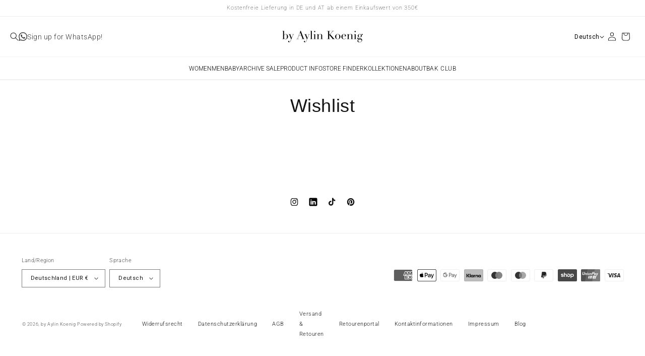

--- FILE ---
content_type: text/javascript; charset=utf-8
request_url: https://byaylinkoenig.com/products/gift-card.js
body_size: 758
content:
{"id":7610160185542,"title":"Gift Card","handle":"gift-card","description":"\u003cdiv class=\"accordion-inner\" style=\"display: block;\" data-mce-fragment=\"1\" data-mce-style=\"display: block;\"\u003e\n\u003cp style=\"text-align: justify;\" data-mce-fragment=\"1\" data-mce-style=\"text-align: justify;\"\u003eMache deinen Liebsten eine Freude mit einem by Aylin Koenig Gutschein in Höhe deines Wunschbetrags! Du erhältst ihn direkt nach der Bezahlung per Mail mit deinem individuellen Gutschein-Code und kannst ihn sofort weiterleiten oder ausdrucken.\u003c\/p\u003e\n\u003cp data-mce-fragment=\"1\"\u003e\u003ca href=\"https:\/\/aylinkoenig.de\/pages\/agb#gut\"\u003eGutscheinbedingungen*\u003c\/a\u003e\u003c\/p\u003e\n\u003c\/div\u003e","published_at":"2022-06-27T13:11:40+02:00","created_at":"2022-06-27T10:19:55+02:00","vendor":"by Aylin Koenig GmbH","type":"Geschenkgutscheine","tags":["joor","related_product"],"price":5000,"price_min":5000,"price_max":100000,"available":true,"price_varies":true,"compare_at_price":null,"compare_at_price_min":0,"compare_at_price_max":0,"compare_at_price_varies":false,"variants":[{"id":42228977795270,"title":"50 €","option1":"50 €","option2":null,"option3":null,"sku":"","requires_shipping":false,"taxable":false,"featured_image":null,"available":true,"name":"Gift Card - 50 €","public_title":"50 €","options":["50 €"],"price":5000,"weight":10,"compare_at_price":null,"inventory_management":"shopify","barcode":"","quantity_rule":{"min":1,"max":null,"increment":1},"quantity_price_breaks":[],"requires_selling_plan":false,"selling_plan_allocations":[]},{"id":42228977828038,"title":"100 €","option1":"100 €","option2":null,"option3":null,"sku":"","requires_shipping":false,"taxable":false,"featured_image":null,"available":true,"name":"Gift Card - 100 €","public_title":"100 €","options":["100 €"],"price":10000,"weight":10,"compare_at_price":null,"inventory_management":"shopify","barcode":"","quantity_rule":{"min":1,"max":null,"increment":1},"quantity_price_breaks":[],"requires_selling_plan":false,"selling_plan_allocations":[]},{"id":42228977860806,"title":"150 €","option1":"150 €","option2":null,"option3":null,"sku":"","requires_shipping":false,"taxable":false,"featured_image":null,"available":true,"name":"Gift Card - 150 €","public_title":"150 €","options":["150 €"],"price":15000,"weight":10,"compare_at_price":null,"inventory_management":"shopify","barcode":"","quantity_rule":{"min":1,"max":null,"increment":1},"quantity_price_breaks":[],"requires_selling_plan":false,"selling_plan_allocations":[]},{"id":42228977893574,"title":"200 €","option1":"200 €","option2":null,"option3":null,"sku":"","requires_shipping":false,"taxable":false,"featured_image":null,"available":true,"name":"Gift Card - 200 €","public_title":"200 €","options":["200 €"],"price":20000,"weight":10,"compare_at_price":null,"inventory_management":"shopify","barcode":"","quantity_rule":{"min":1,"max":null,"increment":1},"quantity_price_breaks":[],"requires_selling_plan":false,"selling_plan_allocations":[]},{"id":42228977926342,"title":"300 €","option1":"300 €","option2":null,"option3":null,"sku":"","requires_shipping":false,"taxable":false,"featured_image":null,"available":true,"name":"Gift Card - 300 €","public_title":"300 €","options":["300 €"],"price":30000,"weight":10,"compare_at_price":null,"inventory_management":"shopify","barcode":"","quantity_rule":{"min":1,"max":null,"increment":1},"quantity_price_breaks":[],"requires_selling_plan":false,"selling_plan_allocations":[]},{"id":42228977959110,"title":"400 €","option1":"400 €","option2":null,"option3":null,"sku":"","requires_shipping":false,"taxable":false,"featured_image":null,"available":true,"name":"Gift Card - 400 €","public_title":"400 €","options":["400 €"],"price":40000,"weight":10,"compare_at_price":null,"inventory_management":"shopify","barcode":"","quantity_rule":{"min":1,"max":null,"increment":1},"quantity_price_breaks":[],"requires_selling_plan":false,"selling_plan_allocations":[]},{"id":42228977991878,"title":"500 €","option1":"500 €","option2":null,"option3":null,"sku":"","requires_shipping":false,"taxable":false,"featured_image":null,"available":true,"name":"Gift Card - 500 €","public_title":"500 €","options":["500 €"],"price":50000,"weight":10,"compare_at_price":null,"inventory_management":"shopify","barcode":"","quantity_rule":{"min":1,"max":null,"increment":1},"quantity_price_breaks":[],"requires_selling_plan":false,"selling_plan_allocations":[]},{"id":42228978024646,"title":"800 €","option1":"800 €","option2":null,"option3":null,"sku":"","requires_shipping":false,"taxable":false,"featured_image":null,"available":true,"name":"Gift Card - 800 €","public_title":"800 €","options":["800 €"],"price":80000,"weight":10,"compare_at_price":null,"inventory_management":"shopify","barcode":"","quantity_rule":{"min":1,"max":null,"increment":1},"quantity_price_breaks":[],"requires_selling_plan":false,"selling_plan_allocations":[]},{"id":49945553600855,"title":"1.000 €","option1":"1.000 €","option2":null,"option3":null,"sku":"","requires_shipping":false,"taxable":false,"featured_image":null,"available":true,"name":"Gift Card - 1.000 €","public_title":"1.000 €","options":["1.000 €"],"price":100000,"weight":10,"compare_at_price":null,"inventory_management":"shopify","barcode":"","quantity_rule":{"min":1,"max":null,"increment":1},"quantity_price_breaks":[],"requires_selling_plan":false,"selling_plan_allocations":[]}],"images":["\/\/cdn.shopify.com\/s\/files\/1\/0534\/9136\/8134\/files\/gift-card-1533457.jpg?v=1754070310"],"featured_image":"\/\/cdn.shopify.com\/s\/files\/1\/0534\/9136\/8134\/files\/gift-card-1533457.jpg?v=1754070310","options":[{"name":"Nennwerte","position":1,"values":["50 €","100 €","150 €","200 €","300 €","400 €","500 €","800 €","1.000 €"]}],"url":"\/products\/gift-card","media":[{"alt":"Gift Card - by Aylin Koenig","id":56222354604375,"position":1,"preview_image":{"aspect_ratio":0.709,"height":1410,"width":1000,"src":"https:\/\/cdn.shopify.com\/s\/files\/1\/0534\/9136\/8134\/files\/gift-card-1533457.jpg?v=1754070310"},"aspect_ratio":0.709,"height":1410,"media_type":"image","src":"https:\/\/cdn.shopify.com\/s\/files\/1\/0534\/9136\/8134\/files\/gift-card-1533457.jpg?v=1754070310","width":1000}],"requires_selling_plan":false,"selling_plan_groups":[]}